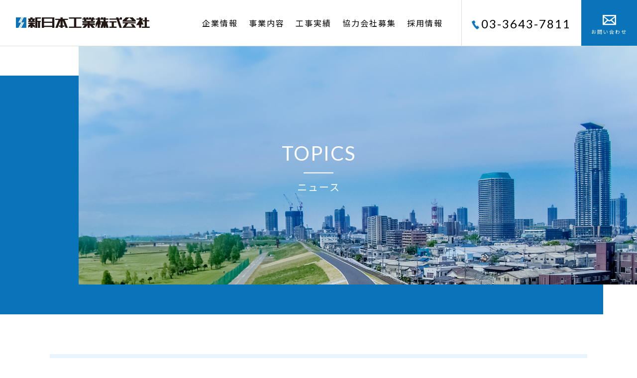

--- FILE ---
content_type: text/html; charset=UTF-8
request_url: https://www.shinnihon-k.com/2023/07/28/2822/
body_size: 22836
content:
<!DOCTYPE html>
<html lang="ja">
<head prefix="og: https://ogp.me/ns# fb: https://ogp.me/ns/fb# article: https://ogp.me/ns/article#">
<meta charset="UTF-8">
<meta http-equiv="X-UA-Compatible" content="IE=edge">
<meta name="format-detection" content="telephone=no">


<meta name="viewport" content="width=device-width,initial-scale=1.0,minimum-scale=1.0,maximum-scale=1.0,user-scalable=0">


<title>関東地方整備局様の写真コンテストにて表彰をいただきました！ | 新日本工業株式会社</title>

<!-- All in One SEO Pack 3.3.4 によって Michael Torbert の Semper Fi Web Designob_start_detected [-1,-1] -->
<meta name="description"  content="表彰種類：河川工事(河川・海岸・ダム・砂防)&quot;ナマ&quot;現場写真コンテスト 受賞日　：２０２３年７月２７日 工事件名：R３甘田入阿波崎地区基盤整生工事 弊社元請工事にて、国土交通省関東地方整備局様より 写真コンテストの表彰をいただきました。 受賞写真は下記をクリックしてご覧ください。 【作品タイトル 】" />

<script type="application/ld+json" class="aioseop-schema">{"@context":"https://schema.org","@graph":[{"@type":"Organization","@id":"https://www.shinnihon-k.com/#organization","url":"https://www.shinnihon-k.com/","name":"\u65b0\u65e5\u672c\u5de5\u696d\u682a\u5f0f\u4f1a\u793e","sameAs":[]},{"@type":"WebSite","@id":"https://www.shinnihon-k.com/#website","url":"https://www.shinnihon-k.com/","name":"\u65b0\u65e5\u672c\u5de5\u696d\u682a\u5f0f\u4f1a\u793e","publisher":{"@id":"https://www.shinnihon-k.com/#organization"}},{"@type":"WebPage","@id":"https://www.shinnihon-k.com/2023/07/28/2822/#webpage","url":"https://www.shinnihon-k.com/2023/07/28/2822/","inLanguage":"ja","name":"\u95a2\u6771\u5730\u65b9\u6574\u5099\u5c40\u69d8\u306e\u5199\u771f\u30b3\u30f3\u30c6\u30b9\u30c8\u306b\u3066\u8868\u5f70\u3092\u3044\u305f\u3060\u304d\u307e\u3057\u305f\uff01","isPartOf":{"@id":"https://www.shinnihon-k.com/#website"},"image":{"@type":"ImageObject","@id":"https://www.shinnihon-k.com/2023/07/28/2822/#primaryimage","url":"https://www.shinnihon-k.com/administrator_system/wp-content/uploads/2023/07/\u8cde\u72b6.jpg","width":1005,"height":720},"primaryImageOfPage":{"@id":"https://www.shinnihon-k.com/2023/07/28/2822/#primaryimage"},"datePublished":"2023-07-28T01:55:28+09:00","dateModified":"2025-11-11T06:24:07+09:00"},{"@type":"Article","@id":"https://www.shinnihon-k.com/2023/07/28/2822/#article","isPartOf":{"@id":"https://www.shinnihon-k.com/2023/07/28/2822/#webpage"},"author":{"@id":"https://www.shinnihon-k.com/author/admin/#author"},"headline":"\u95a2\u6771\u5730\u65b9\u6574\u5099\u5c40\u69d8\u306e\u5199\u771f\u30b3\u30f3\u30c6\u30b9\u30c8\u306b\u3066\u8868\u5f70\u3092\u3044\u305f\u3060\u304d\u307e\u3057\u305f\uff01","datePublished":"2023-07-28T01:55:28+09:00","dateModified":"2025-11-11T06:24:07+09:00","commentCount":0,"mainEntityOfPage":{"@id":"https://www.shinnihon-k.com/2023/07/28/2822/#webpage"},"publisher":{"@id":"https://www.shinnihon-k.com/#organization"},"articleSection":"\u5de5\u4e8b\u8868\u5f70","image":{"@type":"ImageObject","@id":"https://www.shinnihon-k.com/2023/07/28/2822/#primaryimage","url":"https://www.shinnihon-k.com/administrator_system/wp-content/uploads/2023/07/\u8cde\u72b6.jpg","width":1005,"height":720}},{"@type":"Person","@id":"https://www.shinnihon-k.com/author/admin/#author","name":"admin","sameAs":[],"image":{"@type":"ImageObject","@id":"https://www.shinnihon-k.com/#personlogo","url":"https://secure.gravatar.com/avatar/5d21f728d21f2b93f107cf0f39c6e8ed?s=96&d=mm&r=g","width":96,"height":96,"caption":"admin"}}]}</script>
<link rel="canonical" href="https://www.shinnihon-k.com/2023/07/28/2822/" />
<meta property="og:type" content="article" />
<meta property="og:title" content="関東地方整備局様の写真コンテストにて表彰をいただきました！ | 新日本工業株式会社" />
<meta property="og:description" content="表彰種類：河川工事(河川・海岸・ダム・砂防)&quot;ナマ&quot;現場写真コンテスト 受賞日　：２０２３年７月２７日 工事件名：R３甘田入阿波崎地区基盤整生工事 弊社元請工事にて、国土交通省関東地方整備局様より 写真コンテストの表彰をいただきました。 受賞写真は下記をクリックしてご覧ください。 【作品タイトル 】 現場で稼働する2つの巨塔" />
<meta property="og:url" content="https://www.shinnihon-k.com/2023/07/28/2822/" />
<meta property="og:site_name" content="新日本工業株式会社" />
<meta property="og:image" content="https://27.0.45.188/administrator_system/wp-content/themes/original2020/common/img/parts/noimage.png" />
<meta property="article:published_time" content="2023-07-28T01:55:28Z" />
<meta property="article:modified_time" content="2025-11-11T06:24:07Z" />
<meta property="og:image:secure_url" content="https://27.0.45.188/administrator_system/wp-content/themes/original2020/common/img/parts/noimage.png" />
<meta name="twitter:card" content="summary" />
<meta name="twitter:title" content="関東地方整備局様の写真コンテストにて表彰をいただきました！ | 新日本工業株式会社" />
<meta name="twitter:description" content="表彰種類：河川工事(河川・海岸・ダム・砂防)&quot;ナマ&quot;現場写真コンテスト 受賞日　：２０２３年７月２７日 工事件名：R３甘田入阿波崎地区基盤整生工事 弊社元請工事にて、国土交通省関東地方整備局様より 写真コンテストの表彰をいただきました。 受賞写真は下記をクリックしてご覧ください。 【作品タイトル 】 現場で稼働する2つの巨塔" />
<meta name="twitter:image" content="https://27.0.45.188/administrator_system/wp-content/themes/original2020/common/img/parts/noimage.png" />
<!-- All in One SEO Pack -->
<noscript><style id="rocket-lazyload-nojs-css">.rll-youtube-player, [data-lazy-src]{display:none !important;}</style></noscript><link rel="apple-touch-icon" sizes="76x76" href="https://www.shinnihon-k.com/administrator_system/wp-content/themes/original2020/common/img/favicons/apple-touch-icon.png">
<link rel="icon" type="image/png" sizes="32x32" href="https://www.shinnihon-k.com/administrator_system/wp-content/themes/original2020/common/img/favicons/favicon-32x32.png">
<link rel="icon" type="image/png" sizes="16x16" href="https://www.shinnihon-k.com/administrator_system/wp-content/themes/original2020/common/img/favicons/favicon-16x16.png">
<link rel="manifest" href="https://www.shinnihon-k.com/administrator_system/wp-content/themes/original2020/common/img/favicons/site.webmanifest">
<link rel="mask-icon" href="https://www.shinnihon-k.com/administrator_system/wp-content/themes/original2020/common/img/favicons/safari-pinned-tab.svg" color="#0a73bc">
<meta name="msapplication-TileColor" content="#ff0000">
<meta name="theme-color" content="#0A73BC">

<link rel="stylesheet" media="all" href="https://www.shinnihon-k.com/administrator_system/wp-content/themes/original2020/common/css/common.css?ver=20250401001">
<link rel="stylesheet" media="all" href="https://www.shinnihon-k.com/administrator_system/wp-content/themes/original2020/css/single.css?ver=20250401001">
<link rel="stylesheet" media="all" href="https://www.shinnihon-k.com/administrator_system/wp-content/themes/original2020/style.css?ver=20250401001">
<script>
  (function(i,s,o,g,r,a,m){i['GoogleAnalyticsObject']=r;i[r]=i[r]||function(){
  (i[r].q=i[r].q||[]).push(arguments)},i[r].l=1*new Date();a=s.createElement(o),
  m=s.getElementsByTagName(o)[0];a.async=1;a.src=g;m.parentNode.insertBefore(a,m)
  })(window,document,'script','https://www.google-analytics.com/analytics.js','ga');

  ga('create', 'UA-92967434-1', 'auto');
  ga('send', 'pageview');

</script>
</head>
<body>

<div id="wrapper">
    <header id="header">
	<div class="inner wfull">
		<div class="logomark">
			<a href="https://www.shinnihon-k.com/">
				<img src="https://www.shinnihon-k.com/administrator_system/wp-content/themes/original2020/common/img/logomark.png"
					 srcset="https://www.shinnihon-k.com/administrator_system/wp-content/themes/original2020/common/img/logomark.png 1x,
			                 https://www.shinnihon-k.com/administrator_system/wp-content/themes/original2020/common/img/logomark@2x.png 2x"
		             alt="新日本工業株式会社">
			</a>
		</div>
		<div class="accordion-nav">
			<nav id="header-nav" class="nav">
				<ul class="main-menu">
					<li class="menu-item menu-item-has-children">
						<a href="javascript:void(0);">
							<span class="en">COMPANY</span>
							<span class="jp">﻿企業情報</span>
						</a>
						<ul class="sub-menu">
							<li class="menu-sub-item"><a href="https://www.shinnihon-k.com/company/greeting/">代表挨拶</a></li>
							<li class="menu-sub-item"><a href="https://www.shinnihon-k.com/company/about/">会社概要</a></li>
							<li class="menu-sub-item"><a href="https://www.shinnihon-k.com/company/interview/">創業者の想い</a></li>
							<li class="menu-sub-item"><a href="https://www.shinnihon-k.com/company/dormitory/">社員寮の紹介</a></li>
							<li class="menu-sub-item"><a href="https://www.shinnihon-k.com/company/action-plan/">一般事業主行動計画</a></li>
							<li class="menu-sub-item"><a href="https://www.shinnihon-k.com/company/athlete/">所属アスリート</a></li>
						</ul>
					</li>
					<li class="menu-item menu-item-has-children">
						<a href="#">
							<span class="en">ABOUT</span>
							<span class="jp">事業内容</span>
						</a>
						<ul class="sub-menu">
							<li class="menu-sub-item"><a href="https://www.shinnihon-k.com/about/civil-engineering/">土木部門</a></li>
							<li class="menu-sub-item"><a href="https://www.shinnihon-k.com/about/architecture/">建築部門</a></li>
							<li class="menu-sub-item"><a href="https://www.shinnihon-k.com/about/spr/">SPR工事部門</a></li>
						</ul>
					</li>
					<li class="menu-item">
						<a href="https://www.shinnihon-k.com/category/works/civil-engineering/">
							<span class="en">WORK</span>
							<span class="jp">工事実績</span>
						</a>
					</li>
					<li class="menu-item">
						<a href="https://www.shinnihon-k.com/partnership/">
							<span class="en">PARTNERSHIP</span>
							<span class="jp">協力会社募集</span>
						</a>
					</li>
					<li class="menu-item">
						<a href="/recruit/" target="_blank">
							<span class="en">RECRUIT</span>
							<span class="jp">採用情報</span>
						</a>
					</li>
					<li class="menu-item spmode">
						<a href="https://www.shinnihon-k.com/category/news-events/">
							<span class="en">TOPICS</span>
							<span class="jp">ニュース</span>
						</a>
					</li>
					<li class="menu-item">
						<a href="https://www.shinnihon-k.com/contact-us/">
							<span class="en">CONTACT-US</span>
							<span class="jp">お問合せ</span>
						</a>
					</li>
				</ul>
			</nav>
		</div>
		<div class="tel-link lato"><a href="tel:0336437811">03-3643-7811</a></div>
		<div class="cantact-link"><a href="https://www.shinnihon-k.com/contact-us/">お問い合わせ</a></div>
	</div><!-- / #inner -->
	<a class="c-hamburger c-hamburger--htx" href="javascript:void(0)">
		<span></span>
		<span></span>
		<span></span>
	</a>
</header>    <div id="container">

<div class="edit-area title">
    <div class="inner"></div>
    <div class="catch">
        <span class="en">TOPICS</span>
        <span class="jp">ニュース</span>
    </div>
</div>

<div class="edit-area topics-detail">
    <div class="inner w1080">
        <div class="skin fadein now">
            <div class="article">
                <div class="category">#工事表彰</div>
                <h1 class="title">関東地方整備局様の写真コンテストにて表彰をいただきました！</h1>
                <div class="date">2023.07.28</div>

                <p>&nbsp;</p>
<div>表彰種類：河川工事(河川・海岸・ダム・砂防)“ナマ&#8221;現場写真コンテスト</div>
<div>受賞日　：２０２３年７月２７日</div>
<p>&nbsp;</p>
<div>工事件名：R３甘田入阿波崎地区基盤整生工事</div>
<p>&nbsp;</p>
<p>弊社元請工事にて、国土交通省関東地方整備局様より</p>
<p>写真コンテストの表彰をいただきました。</p>
<p>&nbsp;</p>
<p>受賞写真は下記をクリックしてご覧ください。</p>
<p>【作品タイトル 】 現場で稼働する2つの巨塔</p>
<p><a href="https://www.shinnihon-k.com/administrator_system/wp-content/uploads/2023/07/230131092508_00-scaled.jpg"><img src="https://www.shinnihon-k.com/administrator_system/wp-content/uploads/2023/07/230131092508_00-1024x768.jpg" alt="" width="404" height="303" class="alignnone  wp-image-2825" srcset="https://www.shinnihon-k.com/administrator_system/wp-content/uploads/2023/07/230131092508_00-1024x768.jpg 1024w, https://www.shinnihon-k.com/administrator_system/wp-content/uploads/2023/07/230131092508_00-300x225.jpg 300w, https://www.shinnihon-k.com/administrator_system/wp-content/uploads/2023/07/230131092508_00-768x576.jpg 768w, https://www.shinnihon-k.com/administrator_system/wp-content/uploads/2023/07/230131092508_00-1536x1152.jpg 1536w, https://www.shinnihon-k.com/administrator_system/wp-content/uploads/2023/07/230131092508_00-2048x1536.jpg 2048w" sizes="(max-width: 404px) 100vw, 404px" /></a></p>
<p>&nbsp;</p>
<p>&nbsp;</p>
<p>&nbsp;</p>
<h3><a href="https://www.shinnihon-k.com/administrator_system/wp-content/uploads/2019/12/説明資料7.5_ページ_1.jpg"></a></h3>
<p>&nbsp;</p>            </div>

        </div>
    </div>
    <!-- Pagination -->
<ul class="post-pagination">
            	
                    <li class="prev"><a href="https://www.shinnihon-k.com/2023/08/23/2841/">
										
                </a></li>
                <li class="list"><a href="https://www.shinnihon-k.com/category/news-events/kouji-hyousyou/">一覧に戻る</a></li>
            <li class="next"><a href="https://www.shinnihon-k.com/2023/07/25/2819/">
						
        </a></li>
    </ul>
<!-- Pagination --></div><script>window.lazyLoadOptions = {
                elements_selector: "[loading=lazy]",
                data_src: "lazy-src",
                data_srcset: "lazy-srcset",
                data_sizes: "lazy-sizes",
                class_loading: "lazyloading",
                class_loaded: "lazyloaded",
                threshold: 300,
                callback_loaded: function(element) {
                    if ( element.tagName === "IFRAME" && element.dataset.rocketLazyload == "fitvidscompatible" ) {
                        if (element.classList.contains("lazyloaded") ) {
                            if (typeof window.jQuery != "undefined") {
                                if (jQuery.fn.fitVids) {
                                    jQuery(element).parent().fitVids();
                                }
                            }
                        }
                    }
                },
use_native: true};
        window.addEventListener('LazyLoad::Initialized', function (e) {
            var lazyLoadInstance = e.detail.instance;
        
            if (window.MutationObserver) {
                var observer = new MutationObserver(function(mutations) {
                    var image_count = 0;
                    var iframe_count = 0;
                    var rocketlazy_count = 0;

                    mutations.forEach(function(mutation) {
                        for (i = 0; i < mutation.addedNodes.length; i++) {
                            if (typeof mutation.addedNodes[i].getElementsByTagName !== 'function') {
                                return;
                            }

                           if (typeof mutation.addedNodes[i].getElementsByClassName !== 'function') {
                                return;
                            }

                            images = mutation.addedNodes[i].getElementsByTagName('img');
                            is_image = mutation.addedNodes[i].tagName == "IMG";
                            iframes = mutation.addedNodes[i].getElementsByTagName('iframe');
                            is_iframe = mutation.addedNodes[i].tagName == "IFRAME";
                            rocket_lazy = mutation.addedNodes[i].getElementsByClassName('rocket-lazyload');

                            image_count += images.length;
			                iframe_count += iframes.length;
			                rocketlazy_count += rocket_lazy.length;
                            
                            if(is_image){
                                image_count += 1;
                            }

                            if(is_iframe){
                                iframe_count += 1;
                            }
                        }
                    } );

                    if(image_count > 0 || iframe_count > 0 || rocketlazy_count > 0){
                        lazyLoadInstance.update();
                    }
                } );
                
                var b      = document.getElementsByTagName("body")[0];
                var config = { childList: true, subtree: true };
                
                observer.observe(b, config);
            }
        }, false);</script><script data-no-minify="1" async src="https://www.shinnihon-k.com/administrator_system/wp-content/plugins/rocket-lazy-load/assets/js/12.0/lazyload.min.js"></script>


    </div>








 	<footer class="fadein now">
 		<div class="inner wfull-68x2 pl68 pr68">
 			<div class="campany-side">
 				<div class="logo">
          <img src="https://www.shinnihon-k.com/administrator_system/wp-content/themes/original2020/common/img/logomark-white.png"
           srcset="https://www.shinnihon-k.com/administrator_system/wp-content/themes/original2020/common/img/logomark-white.png 1x,
                       https://www.shinnihon-k.com/administrator_system/wp-content/themes/original2020/common/img/logomark-white@2x.png 2x"
                 alt="新日本工業株式会社">
 				</div>
 				<address>〒135-0031<br class="pcmode">東京都江東区佐賀1-11-11</address>
 				<p class="pcmode">><a href="https://www.google.co.jp/maps/place/%E3%80%92135-0031+%E6%9D%B1%E4%BA%AC%E9%83%BD%E6%B1%9F%E6%9D%B1%E5%8C%BA%E4%BD%90%E8%B3%80%EF%BC%91%E4%B8%81%E7%9B%AE%EF%BC%91%EF%BC%91/@35.6772667,139.7874816,17z/data=!3m1!4b1!4m5!3m4!1s0x60188941def4050d:0xbca746fac6b4abeb!8m2!3d35.6770086!4d139.7895823" target="_blank" rel="noopener noreferrer">Google Mapで見る</a></p>
 				<p>TEL:03-3643-7811（代）<br class="pcmode"><span class="spmode"> /　</span>FAX:03-3643-7812</p>
 				
 			</div>
 			<div class="sitemap-side pcmode">
 				<ul>
 					<li><a href="https://www.shinnihon-k.com/company/greeting/">代表挨拶</a></li>
          <li><a href="https://www.shinnihon-k.com/company/about/">会社概要</a></li>
          <li><a href="https://www.shinnihon-k.com/company/interview/">創業者の想い</a></li>
          <li><a href="https://www.shinnihon-k.com/company/dormitory/">社員寮の紹介</a></li>
          <li><a href="https://www.shinnihon-k.com/company/action-plan/">一般事業主行動計画</a></li>
          <li><a href="https://www.shinnihon-k.com/company/athlete/">所属アスリート</a></li>
 				</ul>
 				<ul>
 					<li><a href="https://www.shinnihon-k.com/about/civil-engineering/">土木部門</a></li>
          <li><a href="https://www.shinnihon-k.com/about/architecture/">建築部門</a></li>
          <li><a href="https://www.shinnihon-k.com/about/spr/">SPR工事部門</a></li>
          <li><a href="https://www.shinnihon-k.com/category/works/civil-engineering/">工事実績</a></li>
 				</ul>
 				<ul>
 					<li><a href="https://www.shinnihon-k.com/partnership/">協力会社募集</a></li>
 					<li><a href="https://www.shinnihon-k.com/contact-us/">お問い合わせ</a></li>
 					<li><a class="out-link" href="/recruit/" target="_blank">採用情報</a></li>
 				</ul>
 			</div>
 			<small class="clearme lato">© 2020 Shinnihon-kogyo Corporation.</small>
 		</div>

 	</footer>






</div><!-- warpper -->

<link href="https://fonts.googleapis.com/css?family=Lato:400,400i,700,700i|Noto+Sans+JP:400,500,700|Noto+Serif+JP:500,600&display=swap&subset=japanese" rel="stylesheet">
<script type="text/javascript" src="https://www.shinnihon-k.com/administrator_system/wp-content/themes/original2020/common/js/jquery-2.1.1.min.js"></script>
<script type="text/javascript" src="https://www.shinnihon-k.com/administrator_system/wp-content/themes/original2020/common/js/jquery.ofi.min.js"></script>
<script type="text/javascript" src="https://www.shinnihon-k.com/administrator_system/wp-content/themes/original2020/common/js/rellax.min.js"></script>
<style>
  .rellax {
    transition: transform .3s;
}
</style>
<script type="text/javascript" src="https://www.shinnihon-k.com/administrator_system/wp-content/themes/original2020/common/js/jquery.smallarticles.js"></script>

<script>
var agent = window.navigator.userAgent.toLowerCase();
var ipad = agent.indexOf('ipad') > -1 || agent.indexOf('macintosh') > -1 && 'ontouchend' in document;
if(ipad == true){
   // $("meta[name='viewport']").attr("content", "1023");

    $('.fade-target').addClass('is-active');
    $('.fadein,.fadein-left,.fadein-right,.fadein-down,.fadein-sp').addClass('scrollin');
}else{
$(window).scroll(function (){
    $('.fade-target').each(function(){
        var elemPos = $(this).offset().top;
        var scroll = $(window).scrollTop();
        var windowHeight = $(window).height();
        if (scroll > elemPos - windowHeight + 150){
            $(this).addClass('is-active');
        }
    });
});
var windowWidth = $(window).width();
var windowSm = 767;
if (windowWidth <= windowSm) {
    // スマートフォンで全画面表示
    $(document).ready(function(){
    var hSize = $(window).height();
        $('.edit-area.keyvisual').height(hSize - 60); // アドレスバーを除いたサイズを付与
    });
    $(window).resize(function(){ // ページをリサイズした時の処理
    var hSize = $(window).height();
        $('.edit-area.keyvisual').height(hSize - 60); // アドレスバーを除いたサイズを付与
    });
}
var rellax = new Rellax('.rellax', {
    center: true,
});
}
</script>
</body>
</html>

--- FILE ---
content_type: text/css
request_url: https://www.shinnihon-k.com/administrator_system/wp-content/themes/original2020/common/css/common.css?ver=20250401001
body_size: 40344
content:
@charset "UTF-8";


/*-------------------------------------------

    0. anker--reset
    1. anker--class
    2. anker--header
    3. anker--temp
    4. anker--footer

-------------------------------------------*/


/* anker--reset
----------------------------------------------------------------*/
header abbr,address,article,aside,audio,b,blockquote,body,canvas,caption,cite,code,dd,del,details,dfn,div,dl,dt,em,fieldset,figcaption,figure,footer,form,h1,h2,h3,h4,h5,h6,header,hgroup,html,i,iframe,img,ins,kbd,label,legend,li,mark,menu,nav,object,ol,p,pre,q,samp,section,small,span,strong,sub,summary,sup,table,tbody,td,tfoot,th,thead,time,tr,ul,var,video{margin:0;padding:0;border:0;outline:0;font-size:100%;background:0 0}article,aside,details,figcaption,figure,footer,header,hgroup,menu,nav,section{display:block}dl,li,ol,ul{list-style:none}blockquote,q{quotes:none}a{display:inline-block;margin:0;padding:0;text-decoration:none}del{text-decoration:line-through}abbr[title],dfn[title]{border-bottom:1px dotted;cursor:help}table{border-collapse:collapse;border-spacing:0}img{vertical-align:top;-webkit-backface-visibility:hidden;backface-visibility:hidden;display: block;}strong{font-weight:700}body,html{width:100%}


html{
    position: relative;
    height: 100%;
    color: #000;
    font-size: 62.5%;
    font-family: 'Noto Sans JP', "ヒラギノ角ゴ Pro", "Hiragino Kaku Gothic Pro", "メイリオ", Meiryo, "MS Pゴシック", "MS PGothic", sans-serif;
    font-weight: 400;
    letter-spacing: 2px;
    overflow-x: hidden;
}

/* html * {
    transition: none !important;
} */

@media screen and (max-width: 750px){ html{font-size: 2.2vw;} }
body {
    font-size: 1.4rem;
    line-height: 1.85;

    /* display: flex;
    flex-direction: column; */
}

/* @media and (orientation: landscape) { body { -webkit-text-size-adjust: 100%; } } */

p {margin-bottom: 30px;font-weight: 400;}
@media screen and (max-width: 750px) {p {margin-bottom: 20px;font-size: 1.4rem;line-height: 2.2;}}

a {
    color: #000;
    text-decoration: none;
}


.pcmode{}
.ipadmode{display: none !important;}
.spmode{display: none !important;}

a[href^="tel:"] {
  cursor: default;
  text-decoration: none;
  pointer-events: none;
  color: #000;
}
a[href^="mailto:"] {
  text-decoration: underline;
  color: #000;
}

#container {}
#wrapper {
    position: relative;
    margin-top: 92px;
}
#wrapper.is-active {
    position: relative;
    overflow: hidden;
}
body.notouch #container {
    position: relative;
    overflow-y: hidden;
    pointer-events: none;
}

@media screen and (max-width: 1024px){
    #wrapper {
        margin-top: 60px;
    }
}
@media screen and (max-width: 767px){
    .spmode{display: inline-block !important;}
    .pcmode{display: none !important;}
    a[href^="tel:"] {
        pointer-events: auto;
        text-decoration: underline;
    }
}



::selection {
    background:#EEE;
}
::-webkit-selection {
    background:#EEE;
}
::-moz-selection {
    background:#EEE;
}








/* anker--class
----------------------------------------------------------------*/

.object-fit {
    object-fit: cover;
    object-position: center center;
    font-family: 'object-fit: cover; object-position: center center;'
}

/* FLOATERS & CLEARERS */
.lefty{
    float: left;
}.righty{
    float: right;
}.clearme{
    clear: both;
}
.photo-set:after {
    content: "";
    display: block;
    height: 0;
    clear: both;
}

/*TEXT-ALIGN Class*/
.t_left {text-align: left;}
.t_center{text-align: center;}
.t_right{text-align: right;margin-bottom: 0;}

/* font-size */
.f18 {font-size: 1.8rem !important;}
.f20 {font-size: 2rem !important;}
.f22 {font-size: 2.2rem !important;}
.f24 {font-size: 2.4rem !important;}
.f26 {font-size: 2.6rem !important;}
.f28 {font-size: 2.8rem !important;}
.f30 {font-size: 3.0rem !important;}
.f32 {font-size: 3.2rem !important;}
.f34 {font-size: 3.4rem !important;}

/*  margin */
.mb00 {margin-bottom: 0px !important;}
.mb10 {margin-bottom: 10px !important;}
.mb20 {margin-bottom: 20px !important;}
.mb30 {margin-bottom: 30px !important;}
.mb40 {margin-bottom: 40px !important;}
.mb50 {margin-bottom: 50px !important;}
.mb60 {margin-bottom: 60px !important;}
.mb70 {margin-bottom: 70px !important;}
.mb80 {margin-bottom: 80px !important;}
.mb90 {margin-bottom: 90px !important;}
.mb100 {margin-bottom: 100px !important;}
.mb120 {margin-bottom: 120px !important;}
@media screen and (max-width: 750px) {
    .mb00 {margin-bottom: 5px !important;}
    .mb10 {margin-bottom: 5px !important;}
    .mb20 {margin-bottom: 10px !important;}
    .mb30 {margin-bottom: 15px !important;}
    .mb40 {margin-bottom: 20px !important;}
    .mb50 {margin-bottom: 25px !important;}
    .mb60 {margin-bottom: 30px !important;}
    .mb70 {margin-bottom: 35px !important;}
    .mb80 {margin-bottom: 40px !important;}
    .mb90 {margin-bottom: 45px !important;}
    .mb100 {margin-bottom: 50px !important;}
    .mb120 {margin-bottom: 60px !important;}
}

.lato { font-family: 'Lato', sans-serif; }
.serif { font-family: 'Noto Serif JP', serif; }
.bold {font-weight: bold;}
.red{color: #D80000;}
.underline{text-decoration: underline;}
.no_border{border-bottom: none !important;}
.lineblock { display: inline-block; }
.all-image {width: 100%;text-align: center;}
.all-image img {max-width: 100%;}
.out-link {
    padding-right: 16px;
    background: url(../img/parts/out-links02.png) no-repeat 100% 50%;
}
.mask {
    position: relative;
    overflow: hidden;
}



/* edit-area */
.edit-area {
    position: relative;
    margin: 0 auto;
}
.inner {position: relative;margin: 0 auto;}

.before-white:before {
    content: "";
    display: block;
    background-color: #FFF;
    position: absolute;
    height: 0;

    transition: width .6s, height .6s;
}
.after-blue:after {
    content: "";
    display: block;
    background-color: #E8F5FE;
    position: absolute;
    height: 0;
    z-index: -1;
    transition: width .6s, height .6s;
}

.wfull {width: 100%;}
.wfull-68 {width: calc( 100% - 68px );}
.wfull-68x2 {width: calc( 100% - 68px - 68px );}
.w1080 {max-width: 1080px;width: 94%;}

.pl68 {padding-left: 68px !important;}
.pr68 {padding-right: 68px !important;}


/* 1460px~ */
@media screen and (min-width: 1460px) {
    .wfull-68 {width: calc( 100% - 200px );}
    .wfull-68x2 {width: calc( 100% - 200px - 200px );}
    .w1080 {width: 1080px;}

    .pl68 {padding-left: 200px !important;}
    .pr68 {padding-right: 200px !important;}
}


/* ~sp */
@media screen and (max-width: 767px) {
    .wfull {min-width: auto;}

    .wfull-68 {width: 97vw;}
    .wfull-68x2 {width: 94vw;}
    .pl68 {padding-left: 3vw !important;}
    .pr68 {padding-right: 3vw !important;}
}




/* fadein */
.fadein {
    opacity : 0;
    transform : translate(0, 50px);
    transition : opacity 1000ms, transform:  1000ms;
}
.fadein-left {
    opacity : 0;
    transform : translate(-50px, 0);
    transition : opacity 1000ms, transform:  1000ms;
}
.fadein-right {
    opacity : 0;
    transition : opacity 1000ms, right:  1000ms;
    position: relative;
    right: -50px;
}
.fadein-down {
    opacity : 0;
    transform : translate(0, -50px);
    transition : opacity 1000ms, transform:  1000ms;
}
.fadein.scrollin,
.fadein-left.scrollin,
.fadein-down.scrollin {
    opacity : 1;
    transform : translate(0, 0);
}
.fadein-right.scrollin {
    opacity: 1;
    right: 0;
}

@keyframes fadein_now {
    0% {
        opacity : 0;
        transform : translate(0, 50px);
    }
    100% {
        opacity : 1;
        transform : translate(0, 0);
    }
}
@keyframes fadein_right {
    0% {
        opacity : 0;
        right: -50px;
    }
    100% {
        opacity : 1;
        right: 0;
    }
}
@keyframes fadein_right02 {
    0% {
        opacity : 0;
        transform : translate(50px, 0);
    }
    100% {
        opacity : 1;
        transform : translate(0, 0);
    }
}
.fadein.now {
    animation-duration: .6s;
    animation-delay: .5s;
    animation-name: fadein_now;
    animation-fill-mode: forwards;

    transition : opacity 1200ms, transform 1200ms;
    opacity : 0;
    transform : translate(0, 50px);
}


@media screen and (max-width: 1200px) {
    .fadein-right {
        right: 0;
    }

    .fadein,
    .fadein-sp,
    .fadein-left,
    .fadein-right,
    .fadein-down {
        opacity : 0;
        transform : translate(0, 50px);
        transition : opacity 600ms, transform 600ms;
    }
    .fadein-right.scrollin {
        transform : translate(0, 0);
    }

    .fadein-sp.scrollin {
        opacity : 1;
        transform : translate(0, 0);
    }
}



/* fade-img */
.fade-img {
    overflow: hidden;
    position: relative;
    display: block;
}
.fade-img:before {
    content: "";
    position: absolute;
    width: 100%;
    height: 100%;
    right: 0;
    top: 0;
    z-index: 1;
    background-color: rgba(110, 75, 0, 0.7);
    -webkit-transition: all .8s;
    transition: all .8s;
    -webkit-transition-delay: .2s;
    transition-delay: .2s;

    opacity: 0;
}
.fade-img:after {
    content: "";
    position: absolute;
    width: 100%;
    height: 100%;
    right: 0;
    top: 0;
    background-color: rgba(255, 255, 255, 0.7);
    z-index: 2;
    -webkit-transition: all .6s;
    transition: all .6s;

    opacity: 0;
}
.is-active .fade-img:after,
.is-active .fade-img:before {
    right: -100%;
    opacity: 1;
}












/* anker--header
----------------------------------------------------------------*/


header {
    position: fixed;
    z-index: 1;
    border-bottom: solid 1px #DDD;
    box-sizing: border-box;
    top: 0;
    width: 100%;
    background-color: #FFF;
    transition: all .3s;
    z-index: 100;
}

header .inner {
    height: 92px;
}
header .logomark {
    position: absolute;
    top: 35px;
    left: 32px;
}
header .logomark a {}
header .logomark a img {}


header .accordion-nav {
    position: absolute;
    top: 0;
    right: 390px;
}
header .accordion-nav nav {}
header .accordion-nav nav ul.main-menu {
    display: flex;
    flex-wrap: wrap;
    justify-content: space-between;
    width: 484px;
    font-size: 1.6rem;
}
header .accordion-nav nav ul.main-menu .menu-item {}

header .accordion-nav nav ul.main-menu .menu-item:last-of-type {
    display: none;
}
header .accordion-nav nav ul.main-menu .menu-item a {
    padding: 32px 0;
    transition: all .3s;
}
header .accordion-nav nav ul.main-menu .menu-item-has-children > a {
    pointer-events: none;
}

header .accordion-nav nav ul.sub-menu {
    background-color: #e8f5fe;
    width: 100%;
    position: fixed;
    top: 93px;
    left: 0;
    z-index: 1;
    text-align: center;
    padding: 20px 0;
    font-size: 0;
    border-bottom: solid 1px #ddd;
    display: none;
}
header .accordion-nav nav ul.sub-menu .menu-sub-item {
    display: inline-block;
    margin: 0 18px;
    font-size: 1.2rem;
}
header .accordion-nav nav ul.sub-menu .menu-sub-item a {
    position: relative;
    display: block;
    padding: 0 0 0 12px;
}
header .accordion-nav nav ul.sub-menu .menu-sub-item a:before {
    content: "";
    display: block;
    width: 5px;
    height: 5px;
    
    border: solid 5px transparent;
    border-left: solid 5px #0A74BB;
    
    margin-top: -5px;
    box-sizing: border-box;
    
    position: absolute;
    top: 50%;
    left: 0;
}

header .accordion-nav nav ul.main-menu .menu-item .en {
    display: none;
}




header .tel-link {
    position: absolute;
    top: 0;
    right: 112px;
    border-left: solid 1px #DDD;
    padding: 0 0 0;
    box-sizing: border-box;
}
header .tel-link a {
    padding: 36px 21px 32px 39px;
    font-size: 2.4rem;
    line-height: 1;
    background-image: url(../img/parts/tel-icon.png);
    background-repeat: no-repeat;
    background-position: 20px 56%;
    background-size: auto 18px;
}

header .cantact-link {
    position: absolute;
    top: 0;
    right: 0;
    width: 112px;
    height: 92px;
    box-sizing: border-box;
}
header .cantact-link a {
    color: #FFF;
    display: block;
    text-align: center;
    padding: 55px 0 19px;
    font-size: 1rem;
    background-color: #0A74BB;
    background-image: url(../img/parts/mail-icon.png);
    background-repeat: no-repeat;
    background-position: 50% 30px;
    transition: all .3s;
}
@media only screen and (-webkit-min-device-pixel-ratio: 2) { 
    header .cantact-link a {
        background-image: url(../img/parts/mail-icon@2x.png);
        background-size: 27px auto;
    }
}


.c-hamburger {
    display: none;
}


/* hover */
@media screen and (min-width: 1024px) {
    header .accordion-nav nav ul.main-menu .menu-item a:hover {
        color: #0A74BB;
    }
    header .cantact-link a:hover {
        background-color: #0077db;
    }
}

/* ~1180px */
@media screen and (max-width: 1180px) {
    header .accordion-nav {
        right: 200px;
    }
    header .accordion-nav nav ul.main-menu {
        font-size: 1.4rem;
        width: 460px;
    }
    header .tel-link {
        right: 100px;
    }
    header .tel-link a {
        text-indent: -9999px;
        position: relative;
        background-position: 50% 30px;
        padding: 36px 40px 32px;
    }
    header .tel-link a:after {
        content: "TEL";
        font-size: 1rem;
        font-weight: 600;
        color: #0a74bb;
        position: absolute;
        bottom: 25px;
        left: 0;
        right: 0;
        text-indent: 0;
        text-align: center;
        font-family: 'Lato', sans-serif;
    }
    header .cantact-link {
        width: 100px;
    }
}

/* ~ipad pro */
@media screen and (max-width: 1024px) {
    header {
        position: fixed;
        top: 0;
        border-top: solid 4px #0a74bb;
        width: 100%;
        height: 60px;
        border-bottom: 0;
        box-shadow: 0px 0px 6px -2px rgba(0,0,0,0.2);
        background-color: #FFF;
    }
    header .inner {
    height: 100%;
}
    header .logomark {
    top: 22px;
    left: 15px;
}
    header .logomark a {
    display: block;
}
    header .logomark a img {
    width: auto;
    height: 15px;
}

    header .accordion-nav {
        width: 100%;
        top: 56px;
        right: auto;
    }

    header .accordion-nav nav {
     display: none;
     width: 100%;
     height: calc( 100vh - 60px );
     padding: 50px 40px 0;
     box-sizing: border-box;
     background: #187BBE url(../img/parts/logomark-icon.png) no-repeat 100% 91%;
}
    header .accordion-nav nav.is-active {}

    header .accordion-nav nav ul.main-menu {
        width: 100%;
    }
    header .accordion-nav nav ul.main-menu .menu-item {
        line-height: 1.2;
        margin-bottom: 7%;
        opacity : 0;
        transform : translate(50px, 0);
        /*         transition : all 1000ms; */
        width: 46%;
    }
    header .accordion-nav nav ul.main-menu .menu-item .en {
        display: block;
    }
    header .accordion-nav nav ul.main-menu .menu-item:nth-of-type(1),
    header .accordion-nav nav ul.main-menu .menu-item:nth-of-type(2) {
        margin-bottom: 6%;
    }
    header .accordion-nav nav ul.main-menu .menu-item:last-of-type {
        display: block;
    }
    header .accordion-nav nav.is-active ul.main-menu .menu-item {
        animation-duration: .6s;
        animation-name: fadein_right02;
        animation-fill-mode: forwards;
    }
    header .accordion-nav nav.is-active ul.main-menu .menu-item:nth-of-type(1) {animation-delay: .5s;}
    header .accordion-nav nav.is-active ul.main-menu .menu-item:nth-of-type(2) {animation-delay: .6s;}
    header .accordion-nav nav.is-active ul.main-menu .menu-item:nth-of-type(3) {animation-delay: .7s;}
    header .accordion-nav nav.is-active ul.main-menu .menu-item:nth-of-type(4) {animation-delay: .8s;}
    header .accordion-nav nav.is-active ul.main-menu .menu-item:nth-of-type(5) {animation-delay: .9s;}
    header .accordion-nav nav.is-active ul.main-menu .menu-item:nth-of-type(6) {animation-delay: 1.0s;}
    header .accordion-nav nav.is-active ul.main-menu .menu-item:nth-of-type(7) {animation-delay: 1.1s;}
    header .accordion-nav nav.is-active ul.main-menu .menu-item:nth-of-type(8) {animation-delay: 1.2s;}

    header .accordion-nav nav ul.main-menu .menu-item a {
    color: #FFF;
    padding: 0 0;
}
    header .accordion-nav nav ul.main-menu .menu-item-has-children > a {
        
/* pointer-events: auto; */
    }
    header .accordion-nav nav ul.main-menu .menu-item span {
    display: block;
}
    header .accordion-nav nav ul.main-menu .menu-item .en {
        font-family: 'Lato', sans-serif;
        font-size: 2.8rem;
    }
    header .accordion-nav nav ul.main-menu .menu-item .jp {
    font-size: 1.2rem;
    letter-spacing: 2px;
    color: #8CBDDF;
}

    header .accordion-nav nav ul.sub-menu {
    display: flex;
    background-color: transparent;
    border: 0;
    position: relative;
    top: auto;
    padding: 3% 0% 0 3%;
    flex-wrap: wrap;
    justify-content: space-between;
    text-align: left;
    width: 100%;
    left: auto;
    line-height: 2.4;
}
    header .accordion-nav nav ul.sub-menu .menu-sub-item {
    width: 50%;
    margin: 0 0;
    font-size: 1.4rem;
}
    header .accordion-nav nav ul.sub-menu .menu-sub-item a {
    padding: 0 0 0 13px;
}
    header .accordion-nav nav ul.sub-menu .menu-sub-item a:before {
    border-left-color: #FFF;
}




    header .tel-link {
    display: none;
}
    header .tel-link a {}

    header .cantact-link {
    display: none;
}
    header .cantact-link a {}


    .c-hamburger,
    .c-hamburger span {
        display: inline-block;
        transition: all .4s;
        box-sizing: border-box;
    }
    .c-hamburger {
        position: absolute;
        width: 26px;
        height: 20px;
        top: 18px;
        right: 20px;
    }
    .c-hamburger span {
        position: absolute;
        left: 0;
        width: 100%;
        height: 2px;
        background-color: #CBCBCB;
    }
    .c-hamburger span:nth-of-type(1) {
        top: 0;
    }
    .c-hamburger span:nth-of-type(2) {
        top: 9px;
    }
    .c-hamburger span:nth-of-type(3) {
        bottom: 0;
    }
    .c-hamburger.is-active {
        -webkit-transform: rotate(360deg);
        transform: rotate(360deg);
    }
    .c-hamburger.is-active span:nth-of-type(1) {
        -webkit-transform: translateY(20px) rotate(-45deg);
        transform: translateY(20px) rotate(-45deg);
        top: -11px;
    }
    .c-hamburger.is-active span:nth-of-type(2) {
        -webkit-transform: translateY(0) rotate(45deg);
        transform: translateY(0) rotate(45deg);
        top: 9px;
    }
    .c-hamburger.is-active span:nth-of-type(3) {
        opacity: 0;
    }
}

/* ~sp */
@media screen and (max-width: 767px) {
    header .accordion-nav {}

    header .accordion-nav nav {
    padding: 8% 5% 0;
    padding: 4vh 3vh;
    overflow-y: scroll;
}
    header .accordion-nav nav.is-active {}

    header .accordion-nav nav ul.main-menu {
    flex-direction: column;
    padding-bottom: 80px;
}
    header .accordion-nav nav ul.main-menu .menu-item {
    width: 100%;
}
    header .accordion-nav nav ul.main-menu .menu-item:nth-of-type(1),
    header .accordion-nav nav ul.main-menu .menu-item:nth-of-type(2) {}
    header .accordion-nav nav.is-active ul.main-menu .menu-item {}

    header .accordion-nav nav ul.main-menu > li:not(.menu-item-has-children) > a {
        position: relative;
        padding-left: 16px;
    }
    header .accordion-nav nav ul.main-menu > li:not(.menu-item-has-children) > a:before {
        content: "";
        display: block;
        width: 5px;
        height: 5px;
        border: solid 5px transparent;
        border-left: solid 5px #ffffff;
        margin-top: -12px;
        box-sizing: border-box;
        position: absolute;
        top: 50%;
        left: 0;
    }
}






/* anker--temp
----------------------------------------------------------------*/


/* p_style */
.p_style01 {
    font-size: 1.6rem;
    line-height: 2.4;
    letter-spacing: 1.5px;
}

.p_style02 {
    font-size: 1.6rem;
    line-height: 1.8;
    letter-spacing: 1.5px;
}


/* h_style */
.h_style01 {
    font-weight: 400;
    margin-bottom: 28px;
    line-height: 1.5;
}
.h_style01 span {
    display: inline-block;
}
.h_style01 .en {
    font-size: 4rem;
    color: #0A74BB;
    font-family: 'Lato', sans-serif;
    letter-spacing: 3px;
}
.h_style01 .jp {
    position: relative;
    font-size: 2rem;
    padding-left: 14px;
    margin-left: 6px;
}
.h_style01 .jp:before {
    content: "";
    display: block;
    width: 2px;
    height: 20px;
    background-color: #000;
    position: absolute;
    left: 0;
    bottom: 5px;
    transform: rotate(16deg);
}

.h_style02 {
    line-height: 1.6;
}
.h_style02 span {
    display: block;
}
.h_style02 .jp {
    font-size: 2.6rem;
    font-weight: 400;
    font-family: 'Noto Serif JP', serif;
    color: #0A74BB;
    letter-spacing: 1px;
}
.h_style02 .en {
    font-size: 1.2rem;
    font-family: 'Lato', sans-serif;
    letter-spacing: 0.5px;
}


.h_style03 {
    font-size: 2.8rem;
    font-weight: 400;
    font-family: 'Noto Serif JP', serif;
    letter-spacing: 4px;
    border-bottom: solid 1px #333;
    display: inline-block;
    margin-bottom: 30px;
    color: #333;
}


.h_style04 {
    font-size: 3.2rem;
    font-weight: 400;
    text-align: center;
    font-family: 'Noto Serif JP', serif;
    line-height: 1.6;
    color: #0A74BB;
    margin-bottom: 60px;
}



/* btn_style */
.btn_style01 {
    max-width: 280px;
    /* position: relative; */
    /* overflow: hidden; */
}
.btn_style01 a {
    position: relative;
    display: block;
    font-size: 1.4rem;
    font-family: 'Lato', sans-serif;
    border: solid 1px #DDD;
    padding: 22px 0 22px 20px;
    letter-spacing: 0;
    background-color: #FFF;
}
.btn_style01 a:after {
    content: "";
    display: block;
    width: 30px;
    height: 1px;
    background-color: #0A74BB;
    position: absolute;
    top: 50%;
    right: 36px;
    -webkit-transform: translateY(-50%);
    transform: translateY(-50%);
    transition: all .3s;
}

.btn_style02 a {
    background-color: #0a74bb;
    color: #FFF;
    display: block;
    padding: 30px 0;
    font-size: 1.6rem;
    font-weight: 600;
    text-align: center;
    transition: all .3s;
}
.btn_style02.mail span {
    background-image: url(../../common/img/parts/mail-icon.png);
    background-repeat: no-repeat;
    background-position: 0% 80%;
    background-size: auto 75%;
    padding-left: 40px;
}




/* view-more */
.view-more {
    width: 160px;
    margin: -10px 0 40px auto;
    transition: all .3s;
}
.view-more a {
    display: block;
    border-bottom: solid 1px #DDD;
    line-height: 1;
    padding: 10px 0;
    color: #0A74BB;
    font-family: 'Lato', sans-serif;
    transition: all .3s;
}



/* t_style01 */
.t_style01 {
    width: 80%;
    max-width: 1080px;
    letter-spacing: .25rem;
}
.t_style01 tbody {}
.t_style01 tbody tr {
    border-bottom: solid 1px #DDD;
}
.t_style01 tbody tr:last-child {
    border: 0;
}

.t_style01 tbody tr th {
    text-align: left;
    font-weight: 400;
    vertical-align: top;
    padding: 20px 0;
    color: #0A74BB;
}
.t_style01 tbody tr td {
    padding: 20px 0;
    font-weight: 400;
}


.t_style01 tr th {
    width: 220px;
}
.t_style01 tr th .year {
    display: inline-block;
    width: 80px;
}



/* li-style01 */
.li-style01 {
    font-size: 1.6rem;
    line-height: 2.2;
    padding-left: 2rem;
    text-indent: -2rem;
}
.li-style01 li {
    margin-bottom: 10px;
}
.li-style01 li:last-child {
    margin-bottom: 0;
}
.li-style01 li:before {
    content: "●";
    color: #0a74bb;
    margin-right: 4px;
}

.li-style02 {
    font-size: 1.6rem;
    line-height: 2.2;
    padding-left: 2rem;
    text-indent: -2rem;
    counter-reset: number 0;
}
.li-style02 li {
    margin-bottom: 10px;
}
.li-style02 li:last-child {
    margin-bottom: 0;
}
.li-style02 li:before {
    counter-increment: number 1;      /* number カウンタを増加 */
    content: counter(number)".";      /* 表示形式を指定 */
    color: #0a74bb;
    margin-right: 6px;
    font-family: 'Lato', sans-serif;
    font-style: italic;
    font-size: 1.8rem;
    font-weight: 600;
}



/* local-nav */
.edit-area.local-nav {
    padding-bottom: 200px;
}
.edit-area.local-nav.before-white:before {
    width: calc( 100% - 68px - 90px );
    height: calc( 100% - 200px );
    top: 0;
    right: 0;
}
.edit-area.local-nav.after-blue:after {
    width: 100%;
    height: 100%;
    top: 0;
}


.page.parent-about .edit-area.local-nav.before-white:before {
    height: calc( 100% - 200px - 324px );
    top: 323px;
}
.page.parent-about .edit-area.local-nav.after-blue:after {
    top: 120px;
    height: calc( 100% - 120px );
}

.edit-area.local-nav ul {
    text-align: center;
    font-size: 0;
    padding: 34px 0;
}
.edit-area.local-nav ul li {
    display: inline-block;
    font-size: 1.6rem;
    margin: 0 14px;
}
.edit-area.local-nav ul li a {
    position: relative;
    padding-left: 14px;
    transition: all .3s;
}
.edit-area.local-nav ul li a:before {
    content: "";
    display: block;
    width: 6px;
    height: 6px;
    border: solid 5px transparent;
    border-left: solid 7px #0A74BB;
    margin-top: -5px;
    box-sizing: border-box;
    position: absolute;
    top: 50%;
    left: 0;
}

.edit-area.local-nav .work-banner {
    max-width: 1080px;
    width: 90%;
    margin: 0 auto 80px;
}
.edit-area.local-nav .work-banner a {
    position: relative;
    color: #FFF;
    text-align: center;
    display: block;
    background: url(../img/parts/work-banner.jpg) no-repeat 50% 50% / cover;
    padding: 84px 0;
    line-height: 1.6;

    transition: all .3s;
}
.edit-area.local-nav .work-banner a:after {
    content: "";
    display: block;
    width: 20px;
    height: 20px;
    border-top: solid 2px #FFF;
    border-right: solid 2px #FFF;
    margin-top: -13px;
    transform: rotate(45deg);
    position: absolute;
    top: 50%;
    right: 4%;

    transition: all .3s;
}
.edit-area.local-nav .work-banner a span {
    display: block;
}
.edit-area.local-nav .work-banner a .jp {
    font-size: 3.2rem;
    letter-spacing: 10px;
}
.edit-area.local-nav .work-banner a .en {
    font-size: 1.6rem;
}



/* title */
.edit-area.title {
    padding-bottom: 60px;
    margin-bottom: 80px;
}
.edit-area.title:before {
    content: "";
    display: block;
    height: 480px;
    position: absolute;
    top: 60px;
    left: 0;
    background-color: #0A74BB;

    width: 0;

    animation-duration: .6s;
    animation-delay: .3s;
    animation-name: subpage-fade01;
    animation-fill-mode: forwards;

    transition : all 1200ms;
}
.ie .edit-area.title:before {
    width: calc( 100% - 68px );
}

@keyframes subpage-fade01 {
    0% {
        width: 0;
    }
    100% {
        width: calc( 100% - 68px );
    }
}

.edit-area.title .inner {
    width: 0;
    height: 480px;
    margin: 0 0 0 auto;
    background: url(../../common/img/parts/sub-page-keyvisual.jpg) no-repeat 50% 50% / cover;
    animation-duration: .6s;
    animation-delay: .1s;
    animation-name: subpage-keyimage01;
    animation-fill-mode: forwards;
    transition : all 1200ms;
}
.ie .edit-area.title .inner {
    width: calc( 100% - 68px - 90px );
}

@keyframes subpage-keyimage01 {
    0%{
      width: 0;
    }
    100%{
        width: calc( 100% - 68px - 90px );
    }
}


.edit-area.title .catch {
    position: absolute;
    top: calc( ( 100% - 60px ) / 2 );
    -webkit-transform: translateY(-50%);
    transform: translateY(-50%);
    color: #FFF;
    text-align: center;
    width: 100%;
    font-weight: 400;
    z-index: 10;

    opacity: 0;

    animation-duration: .4s;
    animation-delay: .8s;
    animation-name: subpage-catch;
    animation-fill-mode: forwards;

    transition : all 1200ms;
}
.ie .edit-area.title .catch {
    opacity: 1;
    animation: none;
}

@keyframes subpage-catch {
    0% {
        opacity: 0;
    }
    100% {
        opacity: 1;
    }
}



.edit-area.title .catch span {
    display: block;
}
.edit-area.title .catch .en {
    position: relative;
    font-size: 4rem;
    font-family: 'Lato', sans-serif;
    padding-bottom: 4px;
    margin-bottom: 8px;
}
.edit-area.title .catch .en:after {
    content: "";
    display: block;
    width: 60px;
    height: 2px;
    background-color: #FFF;

    position: absolute;
    left: 0;
    right: 0;
    bottom: 0;
    margin: 0 auto;
}
.edit-area.title .catch .jp {
    font-size: 2rem;
}



/* post-list-news */
.post-list-news {
    display: flex;
    flex-wrap: wrap;
    justify-content: space-between;
}
.post-list-news .box {
    width: 24.5%;
    position: relative;
    overflow: hidden;
}


.post-list-news .box a {
    display: block;
}
.post-list-news .box img {
    width: 100%;
    height: 200px;
}
.post-list-news .box .status {
    padding: 20px 10px;
}
.post-list-news .box span {}
.post-list-news .box .time {
    color: #808080;
    margin-right: 6px;
}
.post-list-news .box .cat {
    background-color: #808080;
    color: #FFF;
    text-align: center;
    padding: 0px 16px;
    font-size: 1.2rem;
    display: inline-block;
}

.post-list-news .box .cat.kouji-hyousyou {background-color: #E55555;}
.post-list-news .box .cat.news {background-color: #3FC96F;}
.post-list-news .box .cat.recruit {background-color: #4BB5DD;}
.post-list-news .box .cat.kansei-kouji {background-color: #E3C04C;}



.post-list-news .box .txt {
    color: #333;
    display: block;
    margin-top: 4px;
}








/* hover */
@media screen and (min-width: 1024px) {
    .btn_style01:hover a {
/*         color: #FFF; */
    }
    .btn_style01 a:before {
        content: "";
        display: block;
        position: absolute;
        top: 0;
        left: 0;
        width: 100%;
        height: 100%;
        background-color: #DDD;
        transform: scaleX(0);
        transform-origin: right top;
        transition: transform 0.3s;
    }
    .btn_style01:hover a:before {
        transform: scaleX(1);
        transform-origin: left top;
    }
    .btn_style01:hover a:after {
        right: -16px;
    }
    .btn_style01 a span {
        position: relative;
    }


    .btn_style02:hover a {
        background-color: #0077db;
    }


    /* view-more */
    .view-more:hover {
        width: 240px;
    }
    .view-more:hover a {
        border-color: #0A74BB;
        letter-spacing: 6px;
    }

    /* local-nav */
    .edit-area.local-nav ul li a:hover {
        color: #0A74BB;
    }

    .edit-area.local-nav .work-banner a {background-color: #FFF;}
    .edit-area.local-nav .work-banner a:hover {
        opacity: .7;
    }
    .edit-area.local-nav .work-banner a:hover:after {
        right: 2%;
    }


    .post-list-news .box .photo {
        position: relative;
        overflow: hidden;
    }
    .post-list-news .box img {
        transition: all .3s;
    }
    .post-list-news .box:hover img {
        transform: scale(1.2);
        opacity: .6;
    }
}


/* 1460px~ */
@media screen and (min-width: 1460px) {
    .view-more {
        width: 300px;
    }
    .view-more:hover {
        width: 460px;
    }


    .edit-area.local-nav.before-white:before {
        width: calc( 100% - 200px - 90px );
    }


    .edit-area.title:before {
        animation-name: subpage-fade02;
    }
    .ie .edit-area.title:before {
        width: calc( 100% - 200px );
    }
    @keyframes subpage-fade02 {
        0% {
            width: 0;
        }
        100% {
            width: calc( 100% - 200px );
        }
    }


    .edit-area.title .inner {
        animation-name: subpage-keyimage02;
    }
    .ie .edit-area.title .inner {
        width: calc( 100% - 200px - 90px );
    }
    @keyframes subpage-keyimage02 {
        0%{
            width: 0;
        }
        100%{
            width: calc( 100% - 200px - 90px );
        }
    }
}



@media screen and (max-width: 1023px) {
    .edit-area.title {
        padding-bottom: 30px;
        margin-bottom: 60px;
    }
    .edit-area.title:before {
        height: 200px;
        top: 30px;

        animation-name: subpage-fade03;
    }
    .ie .edit-area.title:before {
        width: 97vw;
    }
    @keyframes subpage-fade03 {
        0% {
            width: 0;
        }
        100% {
            width: 97vw;
        }
    }


    .edit-area.title .inner {
        height: 200px;
        animation-name: subpage-keyimage03;
        background-position: 48% 50% !important;
    }
    .ie .edit-area.title .inner {
        width: 85%;
    }
    @keyframes subpage-keyimage03 {
        0%{
            width: 0;
        }
        100%{
            width: 85%;
        }
    }



    .edit-area.title .catch {
    top: calc( ( 100% - 30px ) / 2 );
}
    .edit-area.title .catch span {}
    .edit-area.title .catch .en {
    font-size: 3rem;
}
    .edit-area.title .catch .en:after {
    height: 1px;
}
    .edit-area.title .catch .jp {
    font-size: 1.4rem;
}
}

/* 767px~ */
@media screen and (max-width: 767px) {
    .p_style01 {
        line-height: 2;
    }
    
    /* btn_style */
    .btn_style01 {
        max-width: 240px;
    }
    .btn_style01 a {
        padding: 18px 0 18px 20px;
    }
    .btn_style01 a:after {
        width: 24px;
        right: 26px;
    }


    .btn_style02 a {
        padding: 22px 0;
    }
    .btn_style02.mail span {
        padding-left: 30px;
    }

    
    /* h_style */
    .h_style01 {}
    .h_style01 span {}
    .h_style01 .en {
        font-size: 3rem;
    }
    .h_style01 .jp {
        font-size: 1.7rem;
        margin-left: 2px;
        padding-left: 8px;
    }
    .h_style01 .jp:before {
        bottom: 3px;
        width: 1px;
        height: 14px;
    }

    .h_style02 span {
        display: inline-block;
    }

    .h_style03 {
        font-size: 2.4rem;
        display: block;
        margin-bottom: 20px;
        line-height: 1.6;
    }

    .h_style04 {
        font-size: 2.6rem;
        margin-bottom: 30px;
    }


    /* view-more */
    .view-more {
    width: 100px;
}
    .view-more a {
    font-size: 1.2rem;
}



    .table-outer {
        position: relative;
        overflow: auto;
        white-space: nowrap;
        -webkit-overflow-scrolling: touch;

        padding: 0 0 10px;
    }
    .table-outer:before {
        content: "横にスクロールすることができます。";
        font-size: 1.2rem;
        color: #0a74bb;
        letter-spacing: 0;
    }
    .table-outer table{
        width: 100%;
        overflow: auto;
        white-space: nowrap;
        table-layout: auto;

        margin-top: 10px;
    }
    
    .table-outer table thead tr td,
    .table-outer table tbody tr th,
    .table-outer table tbody tr td {
        display: table-cell;
        border-right: solid 1px #DDD;
        border-bottom: solid 1px #DDD;
    }
    .table-outer table tbody tr *:last-of-type {
        border-right: 0;
    }

    /* t_style01 */
    .t_style01 {
        width: 100%;
    }
    .t_style01 tr th {
        width: 110px;
    }
    .t_style01 tr th .year {
        width: auto;
    }


    .li-style01 {
        padding-left: 2.2rem;
        text-indent: -2.2rem;
    }
    .li-style02 {
        padding-left: 2.2rem;
        text-indent: -2.2rem;
    }

    
        .edit-area.local-nav {
    padding-bottom: 120px;
}

    .edit-area.local-nav .work-banner {
    margin-bottom: 60px;
}

    .edit-area.local-nav.before-white:before {
        width: 85%;
        height: calc( 100% - 120px );
    }
    .edit-area.local-nav.after-blue:after {}
    .page.parent-about .edit-area.local-nav.before-white:before {
    top: 299px;
    height: calc( 100% - 299px );
}
    .page.parent-about .edit-area.local-nav.after-blue:after {}
    .edit-area.local-nav ul {
    width: 80%;
    text-align: left;
    margin: 0 0 0 auto;
    line-height: 2.6;
}
    .edit-area.local-nav ul li {
    display: block;
}

    /* post-list-news */
    .post-list-news {
        flex-direction: column;
    }
    .post-list-news .box {
        width: 100%;
        margin-bottom: 20px;
    }
    .post-list-news .box:last-of-type {margin-bottom: 0;}
    .post-list-news .box a {
    display: flex;
    flex-wrap: wrap;
    justify-content: space-between;
}
    .post-list-news .box .photo {
        width: 45%;
    }
    .post-list-news .box img {
        height: 120px;
    }
    .post-list-news .box .status {
        width: 51%;
        box-sizing: border-box;
        padding: 0 0 4% 0;
    }
    .post-list-news .box .time {
    display: block;
}
    .post-list-news .box .cat {
}
    .post-list-news .box .txt {
    line-height: 1.6;
}

}









/* anker--footer
----------------------------------------------------------------*/

footer {
    background-color: #0A74BB;
    position: relative;
}
footer .inner {
    padding-top: 54px;
}


footer .campany-side {
    float: left;
    /* padding: 6px 0 34px; */
    padding: 6px 0 60px;
    max-width: 30%;
}
footer .campany-side .logo {
    margin-bottom: 14px;
}
footer .campany-side .logo img {}
footer .campany-side address {
    color: #FFF;
    font-style: normal;
}
footer .campany-side p {
    color: #FFF;
    line-height: 1.6;
    margin-bottom: 20px;
}
footer .campany-side a {
    color: #FFF;
    transition: all .3s;
}

footer .sitemap-side {
    display: flex;
    flex-wrap: wrap;
    justify-content: space-between;
    float: right;
    max-width: 70%;
}
footer .sitemap-side ul {
    /* width: 30%; */
    margin-left: 90px;
    line-height: 2.8;
}
footer .sitemap-side ul li {}
footer .sitemap-side ul li a {
    color: #FFF;
    transition: all .3s;
}

footer small {
    color: #FFF;
    display: block;
    border-top: solid 2px #FFF;
    line-height: 3.8;
    text-align: right;
    font-size: 1.3rem;
    letter-spacing: 1.5px;
}



/* hover */
@media screen and (min-width: 1024px) {
    footer .campany-side a:hover,
    footer .sitemap-side ul li a:hover {
        opacity: .5;
    }
}

/* ~ipad pro */
@media screen and (max-width: 1024px) {
    footer .inner {
    padding-top: 30px;
}
    footer .campany-side {
    float: none;
    padding-bottom: 10px;
}
    footer .campany-side .logo {
    margin-bottom: 8px;
}
    footer .sitemap-side {
    display: none;
}
}

/* ~sp */
@media screen and (max-width: 767px) {
    footer {}
    footer .inner {
    padding-top: 30px;
}
    footer .campany-side {
    padding-bottom: 0;
    max-width: none;
}
    footer .campany-side .logo {
    height: 16px;
}
    footer .campany-side .logo img {
    width: auto;
    height: 16px;
}
    footer small {
        border-width: 1px;
        line-height: 3;
    }
}

--- FILE ---
content_type: text/css
request_url: https://www.shinnihon-k.com/administrator_system/wp-content/themes/original2020/css/single.css?ver=20250401001
body_size: 13653
content:
@charset "UTF-8";


/*-------------------------------------------

    0. anker--common
    1. anker--works
    2. anker--news

-------------------------------------------*/


/* anker--common
----------------------------------------------------------------*/

body {
    display: block;
}


/* post-pagination */
.post-pagination{
        margin: 0 auto;
        /* max-width: 620px; */
        font-size: 1.4rem;
        display: inline-block;
}
.post-pagination:after{
        content: " "; display: block; height: 0; clear: both;
}
.post-pagination li{
        float: left;
        /* width: 170px; */
}
.post-pagination li a,
.post-pagination li .no_post{
        display: block;
        line-height: 54px;
        text-align: center;
        text-decoration: none;
}
.post-pagination li a{
}
.post-pagination li.list a:hover{
        background-color: #ffffff;
        color: #0a74bc;
}
.post-pagination li .no_post{opacity: 0;}
.post-pagination li.prev a,
.post-pagination li.next a,
.post-pagination li .null,
.post-pagination li .null {
    position: relative;
    width: 50px;
    height: 54px;
    display: block;
}
.post-pagination li.prev a:after,
.post-pagination li.next a:after{
    content: "";
    display: block;
    width: 10px;
    height: 10px;
    border-top: solid 1px #333;
    border-right: solid 1px #333;
    position: absolute;
    top: 50%;
    margin-top: -2px;
    transform: rotate(45deg);
    transition: all .3s;
}

.post-pagination li.prev a:after{
    left: 14%;
    transform: rotate(-135deg);
}
.post-pagination li.next a:after {
    right: 14%;
}
.post-pagination li a span{}
.post-pagination li.next{
}
.post-pagination li.prev{}
.post-pagination li.list{
        margin: 0 6px;
        width: 240px;
}
.post-pagination li.list a{
        display: block;
        color: #FFF;
        background: #0a74bc;
        border: solid 1px #0a74bc;
        transition: all .3s;
}


@media screen and (min-width: 1024px) {
    .post-pagination li.prev a:hover:after {
        left: 0;
    }
    .post-pagination li.next a:hover:after {
        right: 0;
    }
}
@media screen and (max-width: 767px) {
    .post-pagination{
    display: block;
    width: 90%;
    margin: 0 auto;
}
    .post-pagination:after{}
    .post-pagination li{
    width: 20%;
}
    .post-pagination li a,
    .post-pagination li .no_post{}
    .post-pagination li a{}
    .post-pagination li a:hover{}
    .post-pagination li .no_post{}
    .post-pagination li.prev a,
    .post-pagination li.next a,
    .post-pagination li .null{
        width: 100%;
    }
    .post-pagination li.prev a:after,
    .post-pagination li.next a:after,
    .post-pagination li.prev .no_post:after,
    .post-pagination li.next .no_post:after{}
    .post-pagination li.prev a:after{}
    .post-pagination li.next a:after {}
    .post-pagination li a span{}
    .post-pagination li.next{}
    .post-pagination li.prev{}
    .post-pagination li.list{
    width: 60%;
    margin: 0;
}
    .post-pagination li.list a{}
}







/* anker--works
----------------------------------------------------------------*/

/* type01 */
.edit-area.works.type01 {}
.edit-area.works.type01 .inner {}
.edit-area.works.type01 .after-blue {
    position: relative;
    padding: 60px 0;
}
.edit-area.works.type01 .after-blue:after {
    width: 0;
    height: 100%;
    top: 0;
    left: 0;
}
.edit-area.works.type01 .after-blue.is-active:after {
    width: calc( 100% - 68px );
}


.edit-area.works.type01 .h_style04 {
    text-align: left;
    margin-bottom: 30px;
}
.edit-area.works.type01 .p_style01 {}
.edit-area.works.type01 .box {
    width: 86%;
    background-color: #FFF;
    padding: 34px 40px;
    display: flex;
    flex-wrap: wrap;
    justify-content: start;
}
.edit-area.works.type01 .box dl {
    width: 46%;
    margin-bottom: 4px;
}
.edit-area.works.type01 .box dl dt {
    width: 20%;
    display: inline-block;
    color: #0a74bb;
    position: relative;
    vertical-align: top;
}
.edit-area.works.type01 .box dl dt:after {
    content: "：";
    position: absolute;
    right: 0;
}
.edit-area.works.type01 .box dl:last-of-type {
    margin-bottom: 0px;
}
.edit-area.works.type01 .box dl dd {
    width: 70%;
    display: inline-block;
    padding-left: 1%;
}

@media screen and (min-width: 1460px) {
    .edit-area.works.type01 .after-blue:after {
        width: calc( 100% - 200px );
    }
}
@media screen and (max-width: 767px) {
    .edit-area.works.type01 .box dl {
    width: 100%;
}
    .edit-area.works.type01 .box dl dt {
    width: 24%;
}
}


/* type02 */
.edit-area.works.type02 {}
.edit-area.works.type02 .inner {
    padding: 60px 0;
}
.edit-area.works.type02.before-white {}
.edit-area.works.type02.before-white:before {
    width: 0;
    height: 100%;
    top: 0;
    right: 0;
}
.edit-area.works.type02.before-white.is-active:before {
    width: calc( 100% - 68px - 90px );
}
.edit-area.works.type02.after-blue {}
.edit-area.works.type02.after-blue:after {
    width: 100%;
    height: 100%;
    top: 0;
}
.edit-area.works.type02 .post-gallery {
    max-width: 720px;
    margin: 0 auto;
}
.edit-area.works.type02 .post-gallery li {}
.edit-area.works.type02 .post-gallery li img {
    width: 100%;
}

@media screen and (min-width: 1460px) {
    .edit-area.type02.before-white.is-active:before {
        width: calc( 100% - 200px - 90px );
    }
}
@media screen and (max-width: 767px) {
    .edit-area.works.type02.before-white.is-active:before {
        width: 85%;
    }
}




/* type03 */
.edit-area.works.type03 {}
.edit-area.works.type03 .inner {}
.edit-area.works.type03 .after-blue {
    padding: 60px 0;
    text-align: center;
}
.edit-area.works.type03 .after-blue:after {
    width: 0;
    height: 100%;
    top: 0;
    left: 0;
}
.edit-area.works.type03 .after-blue:after {
    width: calc( 100% - 68px );
}

/* 1460px~ */
@media screen and (min-width: 1460px) {
    .edit-area.works.type03 .after-blue:after {
        width: calc( 100% - 200px );
    }
}
@media screen and (max-width: 767px) {
    .edit-area.works.type03 {}
    .edit-area.works.type03 .inner {}
    .edit-area.works.type03 .after-blue {
}
    .edit-area.works.type03 .after-blue:after {}
}












/* anker--news
----------------------------------------------------------------*/


/*.topics-detail */
.edit-area.topics-detail {
    padding-bottom: 120px;
}
@media screen and (max-width: 767px) {
    .edit-area.topics-detail {
        padding-bottom: 100px;
    }    
}


.edit-area.topics-detail .inner {
    margin-bottom: 60px;
    padding: 70px 0;
    background: #E8F5FE;
}

@media screen and (max-width: 1080px) {
    .edit-area.topics-detail .inner {
        /* margin-bottom: 70px; */
        padding: 50px;
    }
}

@media screen and (max-width: 767px) {
    .edit-area.topics-detail .inner {
        padding: 40px 20px;
        box-sizing: border-box;
    }
}

.edit-area.topics-detail .skin {
    margin: 0 auto;
    width: 700px;
}

@media screen and (max-width: 1080px) {
    .edit-area.topics-detail .skin {
        width: auto;
    }
}


.edit-area.topics-detail .post-pagination {
    width: 90%;
    display: block;
    text-align: center;
    max-width: 352px;
}


.edit-area.topics-detail .category {
    display: block;
    margin-bottom: 10px;
    font-size: 1.4rem;
    font-weight: bold;
    line-height: 100%;
}

.edit-area.topics-detail .title {
    margin-bottom: 10px;
    font-size: 3rem;
    line-height: 170%;
}

@media screen and (max-width: 767px) {
    .edit-area.topics-detail .title {
        font-size: 2.2rem;
    }
}

.edit-area.topics-detail .date {
    display: block;
    margin-bottom: 30px;
    font-size: 1.4rem;
    line-height: 100%;
}

@media screen and (max-width: 767px) {
    .edit-area.topics-detail .date {
        margin-bottom: 15px;
        font-size: 1.2rem;
        text-align: right;
    }
}

.edit-area.topics-detail .top-image {
    margin-bottom: 30px;
    padding-bottom: 50px;
    border-bottom: 1px solid #DDD;
    max-height: 1000px;
    overflow: hidden;
}

.edit-area.topics-detail .top-image img {
    max-width: 100%;
    height: auto;
}


/* edit css */


.edit-area.topics-detail .skin a {
        text-decoration: underline;
}
@media screen and (min-width: 1024px) {
    .edit-area.topics-detail .skin a:hover {
        color: blue;
    }
}

/* h2 */

.edit-area.topics-detail .article h2 {
    position: relative;
    margin-bottom: 20px;
    padding-left: 20px;
    font-size: 2.6rem;
    font-weight: normal;
    line-height: 180%;
}

@media screen and (max-width: 767px) {
    .edit-area.topics-detail .article h2 {
        margin-bottom: 10px;
        padding-left: 14px;
        font-size: 2rem;
    }
}

.edit-area.topics-detail .article h2:after {
    content: "";
    display: block;
    position: absolute;
    left: 0;
    top: 7px;
    display: block;
    width: 3px;
    height: 34px;
    background: #0a74bc;
}

@media screen and (max-width: 767px) {
    .edit-area.topics-detail .article h2:after {
        height: 24px;
    }
}


/* h3 */

.edit-area.topics-detail .article h3 {
    position: relative;
    margin-bottom: 20px;
    padding: 0 0 10px;
    font-size: 2.6rem;
    font-weight: normal;
    line-height: 180%;
}

@media screen and (max-width: 767px) {
    .edit-area.topics-detail .article h3 {
        margin-bottom: 10px;
        padding: 0 0 5px;
        font-size: 2rem;
        line-height: 160%;
    }
}

.edit-area.topics-detail .article h3:after {
    content: "";
    position: absolute;
    left: 0;
    bottom: 0;
    display: block;
    width: 40px;
    height: 2px;
    background: #0a74bc;
}




/* h4 */

.edit-area.topics-detail .article h4 {
    margin-bottom: 10px;
    font-size: 1.8rem;
    font-weight: normal;
    line-height: 160%;
}

@media screen and (max-width: 767px) {
    .edit-area.topics-detail .article h4 {
        margin-bottom: 5px;
    }
}


/* h5 */

.edit-area.topics-detail .article h5 {
    position: relative;
    margin-bottom: 10px;
    padding-left: 18px;
    font-size: 1.4rem;
    font-weight: normal;
}

@media screen and (max-width: 767px) {
    .edit-area.topics-detail .article h5 {
        margin-bottom: 5px;
    }
}

.edit-area.topics-detail .article h5:after {
    content: "";
    display: block;
    position: absolute;
    left: 0;
    top: 3px;
    width: 14px;
    height: 14px;
    background: #0a74bc;
}


/* h6 */

.edit-area.topics-detail .article h6 {
    margin-bottom: 10px;
    font-size: 1.4rem;
    font-weight: bold;
}

@media screen and (max-width: 767px) {
    .edit-area.topics-detail .article h6 {
        margin-bottom: 5px;
    }
}


/* p */

.edit-area.topics-detail .article p {
    margin-bottom: 30px;
    font-size: 1.4rem;
    line-height: 220%;
}

@media screen and (max-width: 767px) {
    .edit-area.topics-detail .article p {
        margin-bottom: 15px;
        line-height: 160%;
    }
}



/* ul */

.edit-area.topics-detail .article ul {
    margin-bottom: 20px;
}

.edit-area.topics-detail .article ul li {
    position: relative;
    padding-left: 10px;
    font-size: 1.4rem;
    line-height: 220%;
}

.edit-area.topics-detail .article ul li:after {
    content: "";
    position: absolute;
    left: 0;
    top: 13px;
    display: block;
    width: 6px;
    height: 6px;
    border-radius: 3px;
    background: #0a74bc;
}


/* ol */

.edit-area.topics-detail .article ol {
    margin-bottom: 20px;
    counter-reset: number 0;
}

.edit-area.topics-detail .article ol li {
    position: relative;
    padding-left: 20px;
    font-size: 1.4rem;
    line-height: 220%;
    counter-increment: number 1;
}

.edit-area.topics-detail .article ol li:after {
    content: counter(number)".";
    position: absolute;
    left: 0;
    top: 8px;
    display: block;
    color: #0a74bc;
    font-size: 1.4rem;
    line-height: 100%;
}


/* img float */

.edit-area.topics-detail .article img.alignleft {
    float: left;
    margin-right: 10px;
    margin-bottom: 10px;
}

@media screen and (max-width: 767px) {
    .edit-area.topics-detail .article img.alignleft {
        float: none;
        display: block;
        margin: 0 auto 10px;
    }
}

.edit-area.topics-detail .article img.aligncenter {
    display: block;
    margin: 0 auto 20px;
}

.edit-area.topics-detail .article img.alignright {
    float: right;
    margin-left: 10px;
    margin-bottom: 10px;
}

@media screen and (max-width: 767px) {
    .edit-area.topics-detail .article img.alignright {
        float: none;
        display: block;
        margin: 0 auto 10px;
    }
}

.edit-area.topics-detail .article img {
    vertical-align: top;
    max-width: 100%;
    height: auto;
    display: inline-block;
}

@media all and (-ms-high-contrast: none){
    .edit-area.topics-detail .article img {
        width: 100%;
    }
}


/* blockquote */

.edit-area.topics-detail .article blockquote {
    position: relative;
    margin: 0 0 30px 30px;
    padding-left: 60px;
    font-size: 1.4rem;
    line-height: 180%;
}

@media screen and (max-width: 767px) {
    .edit-area.topics-detail .article blockquote {
        margin: 0 0 15px 0;
        padding-left: 40px;
        line-height: 160%;
    }
}

.edit-area.topics-detail .article blockquote:after,
.edit-area.topics-detail .article blockquote:before {
    content: "";
    position: absolute;
    left: 0;
    top: 0;
    display: block;
}

.edit-area.topics-detail .article blockquote:after {
    top: 5px;
    width: 2px;
    height: 50px;
    background: #CCC;
}

.edit-area.topics-detail .article blockquote:before {
    content: "“";
    position: absolute;
    left: 10px;
    top: -5px;
    color: #CCC;
    font-size: 6rem;
    line-height: 100%;
}






--- FILE ---
content_type: application/javascript
request_url: https://www.shinnihon-k.com/administrator_system/wp-content/themes/original2020/common/js/jquery.smallarticles.js
body_size: 5777
content:
$(document).ready(function() {


    /* SMOOTH SCROLL START */
    $('a[href^=#]').not("#sbc-calendar a").click(function() {
        if( /Android|webOS|iPhone|iPad|iPod|BlackBerry|IEMobile|Opera Mini/i.test(navigator.userAgent) ) {
        var getHeight = $("#header").outerHeight(true);
        }else{
        var getHeight = 0;
        }
        var speed = 500;
        var href= $(this).attr("href");
        var target = $(href == "#" || href == "" ? 'html' : href);
        var position = target.offset().top;
        $('body,html').animate({scrollTop:position-getHeight}, speed, 'swing');
        return false;
    });
    /* SMOOTH SCROLL END */


    // Android
    if ( navigator.userAgent.indexOf('Android') > 0 ) {
        $("body").addClass("Android");
    };


      // MENU SP
    $(".c-hamburger").click(function(event) {
        $('nav#header-nav').slideToggle();
        $('nav#header-nav').toggleClass("is-active");
        $('body').toggleClass("notouch");
    });

    var toggles = document.querySelectorAll(".c-hamburger");
    for (var i = toggles.length - 1; i >= 0; i--) {
        var toggle = toggles[i];
        toggleHandler(toggle);
    };

    function toggleHandler(toggle) {
        toggle.addEventListener( "click", function(e) {
            e.preventDefault();
            (this.classList.contains("is-active") === true) ? this.classList.remove("is-active") : this.classList.add("is-active");
        });
    }
    // MENU SP END



    
        // スマートフォンで全画面表示
        $(window).on("load scroll resize", function(){
            if( /Android|webOS|iPhone|iPad|iPod|BlackBerry|IEMobile|Opera Mini/i.test(navigator.userAgent) ) {
                var hSize = window.innerHeight;
                $('#header-nav').height(hSize - 60); // headerを除いたサイズを付与
            }
        });
    
        // header scllor START
        var menuHeight = $("#header").height() + 10;
        var startPos = 0;
        $(window).scroll(function(){
            if( !/Android|webOS|iPhone|iPad|iPod|BlackBerry|IEMobile|Opera Mini/i.test(navigator.userAgent) ) {
                var currentPos = $(this).scrollTop();
                if (currentPos > startPos) {
                    if($(window).scrollTop() >= 200) {
                        $("#header").css("top", "-" + menuHeight + "px");
                    }
                } else {
                    $("#header").css("top", 0 + "px");
                }
                startPos = currentPos;
            }
        });
        // header scllor END


    objectFitImages('.object-fit');


    /* LIGHTBOX CONFIG  */
    $('body').on('click', 'a[rel^=lightbox], area[rel^=lightbox], a[data-lightbox], area[data-lightbox]', function(event) {
    // $(window).on('touchmove.noScroll', function(e) {
    // e.preventDefault();
    // });
    // console.log("aaa");
    });




    /* GナビのWordpressメニューではJavascriptが無効化される問題を対応させる */
    $(".popup").click(function(){
        var target = $("a",this).attr("href");
        popup(target);
        return false;
    });



    if( !/Android|webOS|iPhone|iPad|iPod|BlackBerry|IEMobile|Opera Mini/i.test(navigator.userAgent) ) {
        $(".menu-item-has-children").hover(function() {
            // $(".menu-item-has-children").children('.sub-menu').stop().slideDown();
            $(this).children('.sub-menu').stop().fadeIn({
                start: function () {
                    $(this).css({
                        display: "block"
                    })
                }
            },100);
        }, function() {
            // $(".menu-item-has-children").children('.sub-menu').stop().slideUp();
            $(".menu-item-has-children").children('.sub-menu').stop().fadeOut(100);
        });
    }


    // fadeIn animetion START
    $(window).scroll(function (){
        if( !/Android|webOS|iPhone|iPad|iPod|BlackBerry|IEMobile|Opera Mini/i.test(navigator.userAgent) ) {
        $('.fadein,.fadein-left,.fadein-right,.fadein-down,.fadein-sp').each(function(){
            var elemPos = $(this).offset().top;
            var scroll = $(window).scrollTop();
            var windowHeight = $(window).height() + 500;
            if (scroll > elemPos - windowHeight + 50){
                $(this).addClass('scrollin');
            }
        });
        }else{
        $('.fadein,.fadein-left,.fadein-right,.fadein-down,.fadein-sp').each(function(){
            var elemPos = $(this).offset().top;
            var scroll = $(window).scrollTop();
            var windowHeight = $(window).height();
            if (scroll > elemPos - windowHeight + 50){
                $(this).addClass('scrollin');
            }
        });
        }
    });
    
    // fadeIn animetion END


    // IE判定 START
    var userAgent = window.navigator.userAgent.toLowerCase();
    if(userAgent.indexOf('msie') != -1 ||
            userAgent.indexOf('trident') != -1) {
        $("body").addClass('ie');
    }
    // IE判定 END





});

$(window).on("load scroll resize", function(){
  var scroll = $(window).scrollTop();
      if (scroll > 600){
      $("#page-top").fadeIn();
      }else if (scroll < 600){
      $("#page-top").fadeOut();
      }
});

function popup(url){
    var w = 1200;
    var h = 800;
    var left = (screen.width/2)-(w/2);
    var top = (screen.height/2)-(h/2);
    popupWindow = window.open(url, 'formWindow', 'toolbar=no, location=no, directories=no, status=no, menubar=no, resizable=yes, scrollbars=yes, copyhistory=no, width='+w+', height='+h+', top='+top+', left='+left);
}

